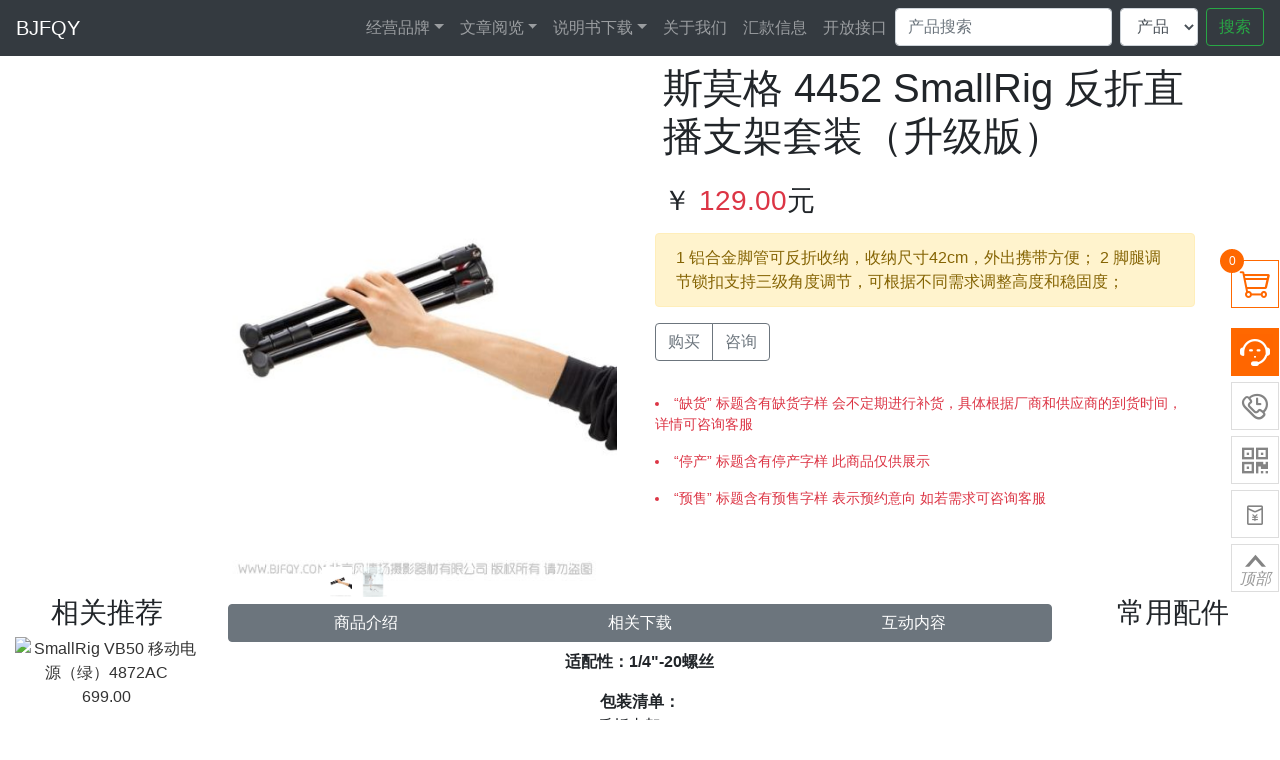

--- FILE ---
content_type: text/html; charset=utf-8
request_url: https://www.bjfqy.com/product/14900.html
body_size: 11169
content:
<!DOCTYPE html>
<html lang="zh-CN">
<head>
	<meta charset="utf-8">
	<title>斯莫格 4452 SmallRig 反折直播支架套装（升级版）</title>
	<meta name="renderer" content="webkit">
	<meta name="baidu-site-verification" content="qOMrkEDeaY" />	
	<meta http-equiv="X-UA-Compatible" content="IE=edge,chrome=1">
	<meta http-equiv="Content-Type" content="text/html; charset=utf-8">
    <meta name="viewport" content="width=device-width, initial-scale=1, shrink-to-fit=no">
	<meta name="keywords" content="SmallRig 反折直播支架套装（升级版）4452，主要用于站立直播、户外直播以及自拍等场景。支架采用铝合金材料制成，坚固耐用，不易生锈，携带轻便。铝合金脚管可反折收纳，收纳尺寸42cm，外出携带方便。">
	<meta name="description" content="脚腿调节锁扣支持三级角度调节，可根据不同需求调整高度和稳固度。">
	<meta name="msvalidate.01" content="8385AF813B1377652C9E49C7449C1368" />
	<!-- <link res="icon" href="images/ico/fqylogo.gif"   type="image/gif"> -->
	<link rel="icon" href="/images/ico/favicon.ico" mce_href="/images/ico/favicon.ico" type="image/x-icon">
	<!-- 新 Bootstrap4 核心 CSS 文件 -->
	<!-- jQuery文件。务必在bootstrap.min.js 之前引入 -->
	<script src="/static/js/jquery-3.6.0.min.js"></script>
	<!-- Bootstrap5 -->
	<!-- CSS -->
	<link rel="stylesheet" href="/static/bs4/bootstrap.min.css">
	<!-- <link rel="stylesheet" href="/static/bs5/bs538/bootstrap.min.css"> -->
	<!-- jQuery and JavaScript Bundle with Popper -->
	<!-- <script src="/static/bs4/jquery.slim.js"></script> -->
	<script src="/static/bs4/bootstrap.bundle.min.js"></script>
	<!-- <script src="/static/bs5/bs538/bootstrap.bundle.min.js"></script> -->

	<!-- popper.min.js 用于弹窗、提示、下拉菜单 -->
	<!-- <script src="/static/bs4/popper.min.js"></script> -->
	<!-- <script src="/static/bs5/bs538/popper.min.js"></script>  -->
	<!-- 最新的 Bootstrap4 6 2 核心 JavaScript 文件 -->
	<!-- <script src="/static/bs4/bootstrap.min.js"></script>  -->
	<!-- <script src="/static/bs5/bs538/bootstrap.min.js"></script> -->
	<!-- 自定义js文件 -->
	<script src="/static/index/bjfqy.js"></script>
	<script src="/static/layui/layer311/layer.js"></script> 
	<!-- 引入layui.css -->
	<!-- <link rel="stylesheet" href="/static/layui/layui2132/css/layui.css"> -->
	<!-- 2023.04.28 适用VUE3 测试 -->
	<!-- <script src="https://unpkg.com/vue@3/dist/vue.global.js"></script> -->
	<script src="/static/vue/vue2.7.14.js"></script>
	<!-- 引入样式 -->
	<!-- <link rel="stylesheet" href="https://unpkg.com/element-ui/lib/theme-chalk/index.css"> -->
	<!-- 引入组件库 -->
	<!-- <script src="https://unpkg.com/element-ui/lib/index.js"></script> -->
	<!-- <script src="/static/vue/vue_router.js"></script> -->
	<script src="/static/axios/axios.js"></script>
	<link rel="stylesheet" href="//at.alicdn.com/t/font_1257187_g2g4kh1yjue.css">
	<!-- 自定义css -->
 	<link rel="stylesheet" href="/static/index/bjfqy.css"> 
 		<!-- 让IE8/9支持媒体查询，从而兼容栅格 -->
	<!--[if lt IE 9]>
	  <script src="https://cdn.staticfile.org/html5shiv/r29/html5.min.js"></script>
	  <script src="https://cdn.staticfile.org/respond.js/1.4.2/respond.min.js"></script>
	<![endif]-->  
	<!-- 响应式布局开始-->
	<!-- 头条推送 -->
	<script>
		(function(){
		var el = document.createElement("script");
		el.src = "https://lf1-cdn-tos.bytegoofy.com/goofy/ttzz/push.js?19f92136a6f825ba4dbc97f4e2614bdaaa6499a22b9a3ea7563cec1c44e3f57c3d72cd14f8a76432df3935ab77ec54f830517b3cb210f7fd334f50ccb772134a";
		el.id = "ttzz";
		var s = document.getElementsByTagName("script")[0];
		s.parentNode.insertBefore(el, s);
		})(window)
	</script>
</head>
<body class="d-flex flex-column h-100">

<!-- 顶部响应式导航 -->
<header>
	<nav class="navbar navbar-expand-md bg-dark navbar-dark">
		<!-- 企业logo -->
		<a class="navbar-brand" href="/">BJFQY</a>
		<!-- 功能按钮 -->
		<button class="navbar-toggler" type="button" data-toggle="collapse" data-target="#collapsibleNavbar">
			<span class="navbar-toggler-icon"></span>
		</button>
		<!-- 导航列表开始 -->
		<div class="collapse navbar-collapse justify-content-end" id="collapsibleNavbar">
			<ul class="nav navbar-nav navbar-right">
				<li class="nav-item dropdown ">
					<a class="nav-link dropdown-toggle" data-toggle="dropdown" href="https://www.bjfqy.com/product/index.html">经营品牌</a>
					<div class="dropdown-menu">
												<a class="dropdown-item"
							href="/product/list/FFT.html">风富图</a>
												<a class="dropdown-item"
							href="/product/list/canon.html">佳能</a>
												<a class="dropdown-item"
							href="/product/list/dji.html">大疆</a>
												<a class="dropdown-item"
							href="/product/list/Polaroid.html">宝丽来拍立得</a>
												<a class="dropdown-item"
							href="/product/list/sony.html">索尼</a>
												<a class="dropdown-item"
							href="/product/list/nikon.html">尼康</a>
												<a class="dropdown-item"
							href="/product/list/fujifilm.html">富士</a>
												<a class="dropdown-item"
							href="/product/list/jvc.html">JVC 杰伟士</a>
												<a class="dropdown-item"
							href="/product/list/panasonic.html">松下</a>
												<a class="dropdown-item"
							href="/product/list/VideoDevice.html">视频设备</a>
												<a class="dropdown-item"
							href="/product/list/LightUnits.html">灯光设备</a>
												<a class="dropdown-item"
							href="/product/list/AudioDevice.html">音频设备</a>
												<a class="dropdown-item"
							href="/product/list/livestreaming.html">直播设备</a>
												<a class="dropdown-item"
							href="/product/list/TripodStabilizer.html">三脚架/稳定器</a>
												<a class="dropdown-item"
							href="/product/list/SLRlens.html">副厂镜头</a>
												<a class="dropdown-item"
							href="/product/list/storagescheme.html">存储方案</a>
												<a class="dropdown-item"
							href="/product/list/Battery.html">电池品类</a>
												<a class="dropdown-item"
							href="/product/list/ConferenceIntegration.html">会议集成</a>
												<a class="dropdown-item"
							href="/product/list/filter.html">滤光镜片</a>
												<a class="dropdown-item"
							href="/product/list/before.html">前期采样</a>
											</div>
				</li>
				<li class="nav-item dropdown ">
					<a class="nav-link dropdown-toggle" data-toggle="dropdown" href="https://www.bjfqy.com/artcile/index.html">文章阅览</a>
					<div class="dropdown-menu">
												<a class="dropdown-item"
							href="/news/list/TascamNews.html">达斯冠新闻</a>
												<a class="dropdown-item"
							href="/news/list/DatavideoNews.html">洋铭新闻</a>
												<a class="dropdown-item"
							href="/news/list/BMD.html">BMD公司新闻</a>
												<a class="dropdown-item"
							href="/news/list/RodeNews.html">罗德新闻</a>
												<a class="dropdown-item"
							href="/news/list/blackmagic.html">BMD常见问题</a>
												<a class="dropdown-item"
							href="/news/list/EdgeTvTech.html">广电前沿技术</a>
												<a class="dropdown-item"
							href="/news/list/liangji.html">靓机推荐</a>
												<a class="dropdown-item"
							href="/news/list/djinews.html">大疆新闻</a>
												<a class="dropdown-item"
							href="/news/list/nikonnews.html">尼康新闻</a>
												<a class="dropdown-item"
							href="/news/list/canonnews.html">佳能新闻</a>
												<a class="dropdown-item"
							href="/news/list/sony.html">索尼新闻</a>
												<a class="dropdown-item"
							href="/news/list/fujifilmnews.html">富士新闻</a>
												<a class="dropdown-item"
							href="/news/list/Panasonic.html">松下新闻 </a>
												<a class="dropdown-item"
							href="/news/list/Maintenance.html">维修公告</a>
												<a class="dropdown-item"
							href="/news/list/pressrelease.html">新闻稿件</a>
												<a class="dropdown-item"
							href="/news/list/industry.html">行业新闻</a>
												<a class="dropdown-item"
							href="/news/list/fun.html">娱乐八卦</a>
												<a class="dropdown-item"
							href="/news/list/pgdy.html">编程日记</a>
												<a class="dropdown-item"
							href="/news/list/productspecification.html">产品规格</a>
												<a class="dropdown-item"
							href="/news/list/newproduction.html">新品发布</a>
											</div>
				</li>
				<li class="nav-item dropdown ">
					<a class="nav-link dropdown-toggle" data-toggle="dropdown" href="#">说明书下载</a>
					<div class="dropdown-menu">
												<a class="dropdown-item"
							href="/download/list/TascamSupport.html">达斯冠支持</a>
												<a class="dropdown-item"
							href="/download/list/ZOOMSupport.html">ZOOM支持</a>
												<a class="dropdown-item"
							href="/download/list/Behringer.html">百灵达支持</a>
												<a class="dropdown-item"
							href="/download/list/NAYA.html">纳雅支持</a>
												<a class="dropdown-item"
							href="/download/list/Atomos.html">阿童木支持</a>
												<a class="dropdown-item"
							href="/download/list/NanLite.html">南光支持</a>
												<a class="dropdown-item"
							href="/download/list/Aputure.html">爱图仕支持</a>
												<a class="dropdown-item"
							href="/download/list/SekonicSupport.html">世光支持</a>
												<a class="dropdown-item"
							href="/download/list/insta.html">影石支持</a>
												<a class="dropdown-item"
							href="/download/list/blackmagic.html">BMD支持</a>
												<a class="dropdown-item"
							href="/download/list/Gopro.html">Gopro支持</a>
												<a class="dropdown-item"
							href="/download/list/dji.html">大疆支持</a>
												<a class="dropdown-item"
							href="/download/list/zhiyun.html">智云支持</a>
												<a class="dropdown-item"
							href="/download/list/nikon.html">尼康</a>
												<a class="dropdown-item"
							href="/download/list/canon.html">佳能</a>
												<a class="dropdown-item"
							href="/download/list/sony.html">索尼</a>
												<a class="dropdown-item"
							href="/download/list/fujifilm.html">富士</a>
												<a class="dropdown-item"
							href="/download/list/panasonic.html">松下</a>
												<a class="dropdown-item"
							href="/download/list/albbsjb.html">阿里巴巴 数据包</a>
											</div>
				</li>
				<li class="nav-item ">
					<a class="nav-link" href="/page/about.html">关于我们</a>
				</li>

				<li class="nav-item ">
					<a class="nav-link" href="/page/bank.html">汇款信息</a>
				</li>
				<li class="nav-itme">
					<a href="/page/api.html" class="nav-link">开放接口</a>
				</li>
				<li class="nav-item  ">
					<form class="form-inline navbar-form" action="https://www.bjfqy.com/Product/search_list.html" id="searchForm" method="get">
						<input class="form-control  mr-sm-2 serarchInput" type="text" value="" name="keywords"
							placeholder="产品搜索" aria-label="Search" autocomplete="off" >
						<select class="form-control  mr-sm-2 sersel" name='model'>
														<option value="product">产品</option>
																					<option value="article">文档</option>
																					<option value="download">下载</option>
																					<option value="global">全局</option>
																				</select>
						<button class="btn btn-outline-success my-2 my-sm-0 submit" type="submit" >搜索</button>
					</form>
				</li>
			</ul>
			
		</div>
	</nav>
	<script>
		$('select').change(function () {
			let keywords = $('.sersel>option:selected').text();
			$('.serarchInput').attr('placeholder', keywords + '搜索');
		})
		$('#searchForm').on('submit',function(e){
			e.preventDefault();
        	const searchKeyword = $('input[name="keywords"]').val().trim();
			const model = $('select[name="model"]').val();
			const page = 1;
			//空字符串
			if(!searchKeyword){ 
				layer.msg('关键词不能为空')
				return false;
			}
			window.location.href = '/search'+'/'+model+'/'+searchKeyword+'.html';			
		})
		//url搜索功能重写
		// document.getElementById('searchForm').addEventListener('submit', function(e) {
		// 	e.preventDefault();
			
		// 	const search = document.getElementsByClassName('serarchInput').value;
		// 	const model = document.getElementsByClassName('sersel');
		// 	console.log(model);
			
			
		// 	// 构建友好的 URL
		// 	let friendlyUrl = `/search`;
		// 	if  (model ==='$key') friendlyUrl +=`/${encodeURIComponent(sersel)}`
		// 	if (search) friendlyUrl += `/${encodeURIComponent(search)}`;
		// 	// 跳转到友好的 URL
		// 	//window.location.href = friendlyUrl;
		// });

	</script>
</header>

<main role="main" class="flex-shrink-0">

	
	<!--右侧-->
	<div class="cndns-right ">
	    <div class="cndns-right-meau meau-car">
	        <a href="/user/mycart.html" class="cndns-right-btn">
	            <span class="demo-icon">&#xe900;</span>
	            <sup class="cartcount">0</sup>
	        </a>
	    </div>
	    <div class="cndns-right-meau meau-sev">
	        <a href="javascript:" class="cndns-right-btn">
	            <span class="demo-icon">&#xe901;</span>
	            <p>在线<br/>客服</p>
	        </a>
	        <div class="cndns-right-box">
	            <div class="box-border">
	                <div class="sev-t">
	                    <span class="demo-icon">&#xe901;</span>
	                    <p>在线客服<i>服务时间：9:00-19:00</i></p>
	                    <div class="clear"></div>
	                </div>
	                <div class="sev-b">
	                  
	                    <ul id="zixunUl">
	                    <p>
							<span style="font-size:18px;">QQ</span><span style="font-size:18px;">客服：</span>
							<a href="https://wpa.qq.com/msgrd?v=3&uin=443474269&site=qq&menu=yes" target="_blank">
							<img title="联系我们QQ 443474269" alt="联系我们QQ 443474269" src="https://wpa.qq.com/pa?p=2:443474269:41" border="0" /></a> 
						
						</p>
						<p>
							<span style="font-size:18px;">旺旺</span><span style="font-size:18px;">客服：</span>
							<a title="现在咨询风富图影像" href="https://amos.alicdn.com/getcid.aw?groupid=0&v=2&site=cntaobao&s=1&charset=utf-8&uid=风富图影像&fromid=cntaobao" target="_blank"><img border="0" src="http://amos.im.alisoft.com/online.aw?v=2&uid=dlucsf&site=cntaobao&s=1&charset=utf-8" alt="点击这里给我发消息" /></a>
							<a title="现在咨询北京青年摄影器材批发" href="https://amos.alicdn.com/getcid.aw?groupid=0&v=2&site=cntaobao&s=1&charset=utf-8&uid=北京青年摄影器材批发&fromid=cntaobao" target="_blank"><img border="0" src="http://amos.im.alisoft.com/online.aw?v=2&uid=dlucsf&site=cntaobao&s=1&charset=utf-8" alt="点击这里给我发消息" /></a>
							
						</p>
	                    
	                        <div class="clear"></div>
	                    </ul>
	                </div>
	                <span class="arrow-right"></span>
	            </div>
	        </div>
	    </div>
	    <div class="cndns-right-meau meau-contact">
	        <a href="javascript:" class="cndns-right-btn">
	            <span class="demo-icon">&#xe902;</span>
	            <p>
	                客服<br />
	                热线
	            </p>
	        </a>
	        <div class="cndns-right-box">
	            <div class="box-border">
	                <div class="sev-t">
	                    <span class="demo-icon">&#xe902;</span>
						<p>	
							<a href="tel:18623896844">18623896844</a><br />
							<a href="tel:13264445812">13264445812</a><br />
							<a href="tel:18612707474">18612707474</a><br />
							<i>7*14小时客服服务热线</i></p>
	                    <div class="clear"></div>
	                </div>
	                <span class="arrow-right"></span>
	            </div>
	        </div>
	    </div>
	    <div class="cndns-right-meau meau-code">
	        <a href="javascript:" class="cndns-right-btn">
	            <span class="demo-icon">&#xe903;</span>
	            <p>
	                添加<br />
	                微信
	            </p>
	        </a>
	        <div class="cndns-right-box">
	            <div class="box-border">
	                <div class="sev-t">
	                    <img src="/static/index/images/weixin.png" alt="北京风清扬摄影器材微信" width="150px" />
	                    <i>风清扬官方微信</i>
	                </div>
	                <span class="arrow-right"></span>
	            </div>
	        </div>
	    </div>
		<div class="cndns-right-meau meau-code">
	        <a href="javascript:" class="cndns-right-btn">
	            <span class="iconfont">&#xe71d;</span>
	            <p>
	                打赏<br />
	                站长
	            </p>
	        </a>
	        <div class="cndns-right-box">
	            <div class="box-border">
	                <div class="sev-t2">
	                    <img src="/images/shang/dashanghome.jpg" alt="北京风清扬摄影器材微信" width="150px" />
	                    <i>感恩支持</i>
	                </div>
	                <span class="arrow-right"></span>
	            </div>
	        </div>
	    </div>
	    <div class="cndns-right-meau meau-top" id="top-back">
	        <a href="javascript:" class="cndns-right-btn" onclick="topBack()">
	            <span class="demo-icon">&#xe904;</span>
	            <i>顶部</i>
	        </a>
	    </div>	
	</div>

<!-- 产品图片于文字并列分2格 -->
<div class="container-xl">
  <div class="row">
    <!-- 图片滚动开始 -->
    <div class="col-sm">
            <div class=" flex-fill ">
        <!-- BS4 轮播图  2023.05.14 更新-->
<div id="BjfqyProductsSlider" class="carousel slide squareslide p-2  " data-ride="carousel">
    <!-- 缩略图片 -->
    <ol class="carousel-indicators">
        <li data-target="#BjfqyProductsSlider" data-slide-to="0" class="active" >
        <img src="/images/product/20240106/44cc6bb83dca4523c0bde2cf20aff911.jpg" class="d-block img-fluid vw-10" alt="斯莫格 4452 SmallRig 反折直播支架套装（升级版）">
      </li>
            <li data-target="#BjfqyProductsSlider" data-slide-to="1">
        <img src="/images/product/20240106/b2283ae3d4be76187b2051883fde6647.jpg" class=" d-block img-fluid vw-10" alt="斯莫格 4452 SmallRig 反折直播支架套装（升级版）">
    </li>
            </ol>
    <!-- 展示图片 -->
    <div class="carousel-inner">
                    <div class="carousel-item active">
                <img src="/images/product/20240106/44cc6bb83dca4523c0bde2cf20aff911.jpg" class="img-fluid d-block w-100" alt="斯莫格 4452 SmallRig 反折直播支架套装（升级版）">
              </div>
                                <div class="carousel-item">
                <img src="/images/product/20240106/b2283ae3d4be76187b2051883fde6647.jpg" class="img-fluid d-block w-100" alt="斯莫格 4452 SmallRig 反折直播支架套装（升级版）">
            </div>
                        
    </div>
    <button class="carousel-control-prev" type="button" data-target="#BjfqyProductsSlider" data-slide="prev">
      <span class="carousel-control-prev-icon" aria-hidden="true"></span>
      <span class="sr-only">Previous</span>
    </button>
    <button class="carousel-control-next" type="button" data-target="#BjfqyProductsSlider" data-slide="next">
      <span class="carousel-control-next-icon" aria-hidden="true"></span>
      <span class="sr-only">Next</span>
    </button>
</div>
      </div>
          </div>
    <!-- 标题文字开始 -->
    <div class="col-sm">
      <h1 class="p-2 title">斯莫格 4452 SmallRig 反折直播支架套装（升级版）</h1>
      <!-- 报价 -->
      <h3 class="p-2 ">￥ <span class="text-danger">129.00</span>元</h3>
            <div class="alert alert-warning defined" role="alert">
        <!-- 尝试修改注意事项的文字大小 -->
        1 铝合金脚管可反折收纳，收纳尺寸42cm，外出携带方便； 2 脚腿调节锁扣支持三级角度调节，可根据不同需求调整高度和稳固度；      </div>
            <!-- 库存信息模块 -->
            <!-- 购买按钮 -->
      <div class="d-flex justify-content-between align-items-center">
        <div class="btn-group" id="goodsshow">
          <button type="button" class="btn btn btn-outline-secondary" @click="homebuy(14900)">购买</button>
          <a href="tel:18612707474" class="btn btn btn-outline-secondary">咨询</a>
        </div>
      </div>
      <p class="">
        <li class="text-danger pt-3 font-weight-light small">“缺货” 标题含有缺货字样 会不定期进行补货，具体根据厂商和供应商的到货时间，详情可咨询客服</li>
        <li class="text-danger pt-3 font-weight-light small">“停产” 标题含有停产字样 此商品仅供展示</li>
        <li class="text-danger pt-3 font-weight-light small">“预售” 标题含有预售字样 表示预约意向 如若需求可咨询客服</li>
      </p>
      <!-- 引入vue -->
      <!-- vue开始 -->
      <script type="text/javascript">
        const pay = new Vue({
          //选取购物车值
          el: "#goodsshow",
          //通过后台获得数据
          data: {
            cartcount: '',
            product: [],
          },
          methods: {
            homebuy: function (e) {
              //接收请求 参数有商品id 有num 对应的产品数量  还有总金额 pricetotal
              /**
               * 主页购买按钮实现
               * post后台检查订单
               * 2021.11.05 刘斌
               */
              axios.post("/Order/createOne.html", {
                id: e,
                num: '1',
                uid: ""
              })
                .then(function (response) {
                  if(response.data.code==200){
                    layer.msg(response.data.message,function(){
                      window.location.assign("/order/check/" + response.data.oid)
                    })
                  }
                  layer.msg(response.data.message,function(){
                    window.location.href="/user/register.html"
                  })
                  //location.reload()
                  //console.log(response);
                  //window.location.href="/order/check/"+response;
                })
                .catch(function (error) {
                  layer.msg(error)
                });
            },
            homebuycart: function (e) {
              axios.post("https://www.bjfqy.com/user/addcart.html", {
                id: e,
                num: '1',
                uid: ""
              })
                .then(function (response) {
                  //console.log(response);
                  layer.msg(response.data.msg)
                  location.reload()
                  //console.log(response);
                  //window.location.assign("/order/check/"+response.data.oid)
                  //window.location.href="/order/check/"+response;
                })
                .catch(function (error) {
                  layer.msg(error)
                });
            },
          },
        })
      </script>
    </div>
  </div>
</div>
<!-- 详情描述开始 -->
<div class="container-fluid cont text-center">
  <div class="row">
    <div class="col-sm-2">
      <!-- 左侧占位 预计广告位 -->
      <h3>相关推荐</h3>
      <div class="xgtj img-rounded">
                <a href="/product/16343.html">
          <img class="img-fluid img-thumbnail" src="/images/product/smallrig/20260110/cbba161819146f29d420601e73874624_thumb.avif" alt="SmallRig VB50 移动电源（绿）4872AC">
          <p>699.00</p>
          <p>SmallRig VB50 移动电源（绿）4872AC</p>
        </a>
                <a href="/product/16237.html">
          <img class="img-fluid img-thumbnail" src="/images/product/smallrig/20260110/d0a2d596e88c79091366e1eee434d2cb_thumb.avif" alt="SmallRig斯莫格旋转录制侧手柄(适用于索尼微单相机) 3893">
          <p>899.00</p>
          <p>SmallRig斯莫格旋转录制侧手柄(适用于索尼微单相机) 3893</p>
        </a>
                <a href="/product/16134.html">
          <img class="img-fluid img-thumbnail" src="/images/product/smallrig/20260110/c1316d34322ad4970a986b459e57cfea_thumb.avif" alt="SmallRig 手机无线同屏器 4850B">
          <p>349.00</p>
          <p>SmallRig 手机无线同屏器 4850B</p>
        </a>
                <a href="/product/16173.html">
          <img class="img-fluid img-thumbnail" src="/images/product/smallrig/20260110/848b079f0172a57e74b9a4fd11a7dbf9_thumb.avif" alt="SmallRig RC 100 专用NP-F电池挂板 4806">
          <p>99.00</p>
          <p>SmallRig RC 100 专用NP-F电池挂板 4806</p>
        </a>
                <a href="/product/16072.html">
          <img class="img-fluid img-thumbnail" src="/images/product/smallrig/20260110/c8b9f0dd0e50f37151a9834a007b8925_thumb.avif" alt="SmallRig斯莫格木头侧手柄（二合一） 5238">
          <p>329.00</p>
          <p>SmallRig斯莫格木头侧手柄（二合一） 5238</p>
        </a>
              </div>
    </div>
    <div class="col-sm-8 pt-2" id="cpms">
      <div class="btn-group pb-2 d-flex flex-row" role="group" aria-label="Basic example">
        <button type="button" class="btn btn-secondary" @click="tabChange" data-id="1">商品介绍</button>
        <button type="button" class="btn btn-secondary" @click="tabChange" data-id="2">相关下载</button>
        <button type="button" class="btn btn-secondary" @click="tabChange" data-id="3">互动内容</button>
      </div>
      <div class="forspjs" v-show="tab==1">
        <!-- 前置支付信息 ,快递配送信息 -->
        <p><strong>适配性：1/4"-20螺丝</strong></p><p><strong>包装清单：</strong><br>反折支架 ×1<br>蜗牛云台 ×1<br>横竖拍手机夹 ×1<br>多功能无线遥控器 ×1<br>六角扳手 ×2<br>用户手册 ×1</p><p><strong>产品参数</strong><br>产品尺寸：420×90×90mm<br>包装尺寸：425×100×100mm<br>产品重量：650g±50g<br>包装重量：900g±50g<br>收纳高度：420mm<br>工作高度：500-1700mm<br>主要材料：铝合金69% 、ABS21%、TPR6%、铁3%、铜1%<br>中轴节数: 4节<br>中轴管径：23mm/20mm/17mm/14mm<br>脚腿管径：20mm<br>蜗牛云台：俯仰180°<br>安全承重：2kg<br>手机夹适配手机尺寸：55-88mm<br>遥控器纽扣电池 CR2032<br>遥控器蓝牙版本：4.2<br>遥控距离：10M</p><p>&nbsp;</p><p>&nbsp;</p><p><strong>SmallRig 反折直播支架套装（升级版）4452</strong></p><p><br><strong>卖点：</strong><br>1 铝合金脚管可反折收纳，收纳尺寸42cm，外出携带方便；<br>2 脚腿调节锁扣支持三级角度调节，可根据不同需求调整高度和稳固度；<br>3 支架中轴隐藏三节拉伸管，扳扣快捷解锁，支架工作高度较高可达170cm；<br>4 支架顶部配有蜗牛云台，支持俯仰180°调节，顶部1/4"螺丝可广泛适用于相机、手机、补光灯等设备；<br>5 产品配有多功能无线遥控器，适用于抖音等短视频社交软件。<br><br>SmallRig 反折直播支架套装（升级版）4452，主要用于站立直播、户外直播以及自拍等场景。支架采用铝合金材料制成，坚固耐用，不易生锈，携带轻便。铝合金脚管可反折收纳，收纳尺寸42cm，外出携带方便。脚腿调节锁扣支持三级角度调节，可根据不同需求调整高度和稳固度。支架中轴隐藏三节拉伸管，扳扣快捷解锁，支架工作高度较高可达170cm。支架顶部配有蜗牛云台，支持俯仰180°调节，顶部1/4"螺丝可广泛适用于相机、手机、补光灯等设备。产品配有多功能无线遥控器，适用于抖音等短视频社交软件。此外，产品还附送横竖拍带冷靴手机夹、六角扳手、收纳袋等配件，充分满足个人直播场景的需求。</p>      </div>
      <div class="forxgxz" v-show="tab==2">
        <!-- 现在链接downlnk -->
        <h4>{{downcontent.title}}</h4><br>
        <a class="btn btn-success" :href="downcontent.downlink">点击下载</a>
        <!-- 下载大小 size-->
        文件大小{{downcontent.size}}
        <!-- 下载次数downcount -->
        下载次数 {{downcontent.downcount}}
        <!-- 下载内容content -->
        <div v-html="downcontent.content"></div>
      </div>
      <div class="forhdnr" v-show="tab==3">
        {{hdnrcontent}}
      </div>
    </div>
    <div class="col-sm-2">
      <!-- 右侧占位 预计广告位 -->
      <h3>常用配件</h3>
      <div class="xgtj img-rounded">
              </div>
    </div>
  </div>
  <div class="pt-2 cont ">
  </div>
</div>
<script>
</script>
<script>
  //对 content 的内容的一些整理和调整
  $(".cont div").removeAttr('style');
  $(".cont img").attr("class", "img-fluid");
  $(".cont img").attr("referrerpolicy", "no-referrer");
  $("table").attr("class", "table");
  $("table").wrap('<div class="table-responsive"></div>');
  //产品出现停产 在前端判断无法下单
  if ($("title").text().indexOf('停产') === 1) {
    $('#goodsshow>:button').attr('disabled', true)
  }
  //<div class="table-responsive">
  // ck5 视频问题修正
  document.querySelectorAll('oembed[url]').forEach(element => {
    const videoLable = document.createElement('video');
    videoLable.setAttribute('src', element.getAttribute('url'));
    videoLable.setAttribute('controls', 'controls');
    videoLable.setAttribute('style', 'width:100%;height:100%;');
    element.appendChild(videoLable);
  })
  /**  2021.10.31  lb 更新 增加点击下载页面
  */
  var vm = new Vue({
    el: '#cpms',
    data: {
      tab: 1,
      fodownid: '',
      downcontent: '',
      hdnrcontent: ''
    },
    watch: {
      tab: function (newTab, oldTab) {
        this.debouncedGetAnswer()
      }
    },
    created: function () {
      this.debouncedGetAnswer = this.getDowncontent
    },
    methods: {
      tabChange: function (e) {
        //console.log(e);
        let tabid = e.target.dataset.id
        this.tab = tabid
      },
      getDowncontent: function () {
        axios.get('/index/download/api/id/0')
          .then(function (response) {
            vm.downcontent = response.data

          })
          .catch(function (error) {
            vm.downcontent = "不好意思！今天服务器状态不在线，您联系我们人工客服吧"
          })
      }
    }
  })
</script>

</main>
<!-- 响应式布局结束 -->
<footer class="footer mt-auto py-3">
	<!-- 登录注册页面 -->
	<ul class="nav p-3  justify-content-center">
		
				<li class="nav-item ">
			<a class="nav-link" href="/user/register.html">注册</a>
		</li>
		<li class="nav-item">
			<a class="nav-link" href="/user/login.html">登陆</a>
		</li>
		<!-- <li class="nav-item  dropdown ">
			<a class="nav-link dropdown-toggle" data-toggle="dropdown" href="#">登录 <span class="caret"></span></a>
			<div class="dropdown-menu">
				<a class="dropdown-item" href="/user/login.html">本站登录</a>
				<a class="dropdown-item" href="https://openauth.alipay.com/oauth2/publicAppAuthorize.htm?app_id=2016091301895268&scope=auth_user&redirect_uri=http://bjfqy.cn/index/user/alilogin&state=init
			">支付宝测试</a>
				<a class="dropdown-item" href="https://www.bjfqy.com/User/wechatlogin.html">微信登录</a>
			</div>
		</li> -->
				<!-- 站长统计 -->
		<!-- 网站地图 -->
		<li class="nav-item ">
			<a class="nav-link" href="/sitemap.xml">网站地图</a>
		</li>
		<!-- 联系我们 -->
		<li class="nav-item ">
			<a class="nav-link" href="/page/contact.html">联系我们</a>
		</li>
		
		<!-- 营业执照 -->
		<li class="nav-item ">
			<a class="nav-link" href="/page/blicense.html">营业执照</a>
		</li>
	</ul>
	<!-- 版权信息 -->
	<small class="d-block mb-2 text-center">&copy; 2009-2026 北京风清扬摄影器材有限公司
		<!-- 备案信息 -->
	<script type="text/javascript">
		//域名不同 备案显示不同
		//当前域名
		var currentURL = window.location.hostname;
		//console.log(currentURL.indexOf('cn'));
		if (currentURL.indexOf('bjfqy.cn') != -1) {
			document.write('<a href="http://beian.miit.gov.cn">京ICP备15052889号-2</a>');
		} else if (currentURL.indexOf('fengfoto.cn') != -1){
			document.write('<a href="http://beian.miit.gov.cn">京ICP备15052889号-3</a>');
		} else {
			document.write('<a href="http://beian.miit.gov.cn">京ICP备15052889号-1</a>');
		}
	</script>
	<!-- 网安备案 -->
	<a href="http://www.beian.gov.cn/portal/registerSystemInfo?recordcode=41080402000028" target="_blank" rel="noopener noreferrer"><img src="/images/ico/beian.png"> 豫公网安备 41080402000028号</a>
	
	<!-- 动力支持 -->
	Power by Dr.bin 
	</small>
	<!-- 360推送 -->
</footer>
</body>
<script type="text/javascript">
	
	
	//百度实时推送
	(function () {
		var bp = document.createElement('script');
		var curProtocol = window.location.protocol.split(':')[0];
		if (curProtocol === 'https') {
			bp.src = 'https://zz.bdstatic.com/linksubmit/push.js';
		}
		else {
			bp.src = 'http://push.zhanzhang.baidu.com/push.js';
		}
		var s = document.getElementsByTagName("script")[0];
		s.parentNode.insertBefore(bp, s);
	})();
	//购买服务
	$(".buybtn").click(function () {
		var id = $(this).parent().attr('id');
		window.location.replace("/index/apay/apaylogin/id/" + id + ".html");
		//console.log(id);
	})
	//购物车方法
	$(".addcart").click(function () {
		//console.log(this);
		var id = $(this).parent().attr('id');
		
		$.ajax({
			url: "https://www.bjfqy.com/user/addcart.html",
			data: { id: id },
			type: "post",
			success: function (data) {

				if (data.code == 1) {
					layer.msg(data.msg);
					var inc = $('.cartcount').text()
					$('.cartcount').text(inc * 1 + 1)
					$('.cartcount').fadeOut(function () {
						$(this).fadeIn();
					});
				} else {
					layer.msg(data.msg);
				}
			}
		});
	});
</script>
</html>


--- FILE ---
content_type: text/css
request_url: https://at.alicdn.com/t/font_1257187_g2g4kh1yjue.css
body_size: 9286
content:
@font-face {font-family: "iconfont";
  src: url('//at.alicdn.com/t/font_1257187_g2g4kh1yjue.eot?t=1561464987276'); /* IE9 */
  src: url('//at.alicdn.com/t/font_1257187_g2g4kh1yjue.eot?t=1561464987276#iefix') format('embedded-opentype'), /* IE6-IE8 */
  url('[data-uri]') format('woff2'),
  url('//at.alicdn.com/t/font_1257187_g2g4kh1yjue.woff?t=1561464987276') format('woff'),
  url('//at.alicdn.com/t/font_1257187_g2g4kh1yjue.ttf?t=1561464987276') format('truetype'), /* chrome, firefox, opera, Safari, Android, iOS 4.2+ */
  url('//at.alicdn.com/t/font_1257187_g2g4kh1yjue.svg?t=1561464987276#iconfont') format('svg'); /* iOS 4.1- */
}

.iconfont {
  font-family: "iconfont" !important;
  font-size: 16px;
  font-style: normal;
  -webkit-font-smoothing: antialiased;
  -moz-osx-font-smoothing: grayscale;
}

.icon-dashang:before {
  content: "\e68c";
}

.icon-shanchu:before {
  content: "\e61b";
}

.icon-icon-test:before {
  content: "\e633";
}

.icon-icon-test1:before {
  content: "\e634";
}

.icon-icon-test2:before {
  content: "\e635";
}

.icon-icon-test3:before {
  content: "\e636";
}

.icon-icon-test4:before {
  content: "\e637";
}

.icon-icon-test5:before {
  content: "\e638";
}

.icon-icon-test6:before {
  content: "\e639";
}

.icon-icon-test7:before {
  content: "\e63a";
}

.icon-icon-test8:before {
  content: "\e63b";
}

.icon-icon-test9:before {
  content: "\e63c";
}

.icon-icon-test10:before {
  content: "\e63d";
}

.icon-icon-test11:before {
  content: "\e63e";
}

.icon-icon-test12:before {
  content: "\e63f";
}

.icon-icon-test13:before {
  content: "\e640";
}

.icon-icon-test14:before {
  content: "\e641";
}

.icon-icon-test15:before {
  content: "\e642";
}

.icon-icon-test16:before {
  content: "\e643";
}

.icon-icon-test17:before {
  content: "\e644";
}

.icon-icon-test18:before {
  content: "\e645";
}

.icon-icon-test19:before {
  content: "\e646";
}

.icon-icon-test20:before {
  content: "\e647";
}

.icon-icon-test21:before {
  content: "\e648";
}

.icon-icon-test22:before {
  content: "\e649";
}

.icon-icon-test23:before {
  content: "\e64a";
}

.icon-icon-test24:before {
  content: "\e64b";
}

.icon-icon-test25:before {
  content: "\e64c";
}

.icon-icon-test26:before {
  content: "\e64d";
}

.icon-icon-test27:before {
  content: "\e64e";
}

.icon-icon-test28:before {
  content: "\e64f";
}

.icon-icon-test29:before {
  content: "\e650";
}

.icon-icon-test30:before {
  content: "\e651";
}

.icon-icon-test31:before {
  content: "\e652";
}

.icon-icon-test32:before {
  content: "\e653";
}

.icon-icon-test33:before {
  content: "\e654";
}

.icon-icon-test34:before {
  content: "\e655";
}

.icon-icon-test35:before {
  content: "\e656";
}

.icon-icon-test36:before {
  content: "\e657";
}

.icon-icon-test37:before {
  content: "\e658";
}

.icon-icon-test38:before {
  content: "\e659";
}

.icon-icon-test39:before {
  content: "\e65a";
}

.icon-icon-test40:before {
  content: "\e65b";
}

.icon-icon-test41:before {
  content: "\e65c";
}

.icon-icon-test42:before {
  content: "\e65d";
}

.icon-icon-test43:before {
  content: "\e65e";
}

.icon-icon-test44:before {
  content: "\e65f";
}

.icon-icon-test45:before {
  content: "\e660";
}

.icon-icon-test46:before {
  content: "\e661";
}

.icon-icon-test47:before {
  content: "\e662";
}

.icon-icon-test48:before {
  content: "\e663";
}

.icon-icon-test49:before {
  content: "\e664";
}

.icon-icon-test50:before {
  content: "\e665";
}

.icon-icon-test51:before {
  content: "\e666";
}

.icon-icon-test52:before {
  content: "\e667";
}

.icon-icon-test53:before {
  content: "\e668";
}

.icon-icon-test54:before {
  content: "\e669";
}

.icon-icon-test55:before {
  content: "\e66a";
}

.icon-icon-test56:before {
  content: "\e66b";
}

.icon-icon-test57:before {
  content: "\e66c";
}

.icon-icon-test58:before {
  content: "\e66d";
}

.icon-icon-test59:before {
  content: "\e66e";
}

.icon-icon-test60:before {
  content: "\e66f";
}

.icon-icon-test61:before {
  content: "\e670";
}

.icon-icon-test62:before {
  content: "\e671";
}

.icon-icon-test63:before {
  content: "\e672";
}

.icon-icon-test64:before {
  content: "\e673";
}

.icon-icon-test65:before {
  content: "\e674";
}

.icon-icon-test66:before {
  content: "\e675";
}

.icon-icon-test67:before {
  content: "\e676";
}

.icon-icon-test68:before {
  content: "\e677";
}

.icon-icon-test69:before {
  content: "\e678";
}

.icon-icon-test70:before {
  content: "\e679";
}

.icon-icon-test71:before {
  content: "\e67a";
}

.icon-icon-test72:before {
  content: "\e67b";
}

.icon-icon-test73:before {
  content: "\e67c";
}

.icon-icon-test74:before {
  content: "\e67d";
}

.icon-icon-test75:before {
  content: "\e67e";
}

.icon-icon-test76:before {
  content: "\e67f";
}

.icon-icon-test77:before {
  content: "\e680";
}

.icon-icon-test78:before {
  content: "\e681";
}

.icon-icon-test79:before {
  content: "\e682";
}

.icon-icon-test80:before {
  content: "\e683";
}

.icon-icon-test81:before {
  content: "\e684";
}

.icon-icon-test82:before {
  content: "\e685";
}

.icon-icon-test83:before {
  content: "\e686";
}

.icon-icon-test84:before {
  content: "\e687";
}

.icon-dingtalk:before {
  content: "\e688";
}

.icon-alipay:before {
  content: "\e689";
}

.icon-taobao:before {
  content: "\e68a";
}

.icon-icon-test85:before {
  content: "\e68b";
}



--- FILE ---
content_type: text/css
request_url: https://www.bjfqy.com/static/index/bjfqy.css
body_size: 10397
content:
/* 初始化 body */
html,body {
  margin: 0;
  padding: 0;
  min-height: 100vh;
  background-size: cover;
}

/* 增加css绝对定位 */
.squareimg{
  position: relative;
}


/*增加 角标 css 2020.10.14*/
.new{   
    position: absolute;
    top: -2px;
    left: -2px ;
    z-index: 10;
    float: left;
    width: 8vmax;
   
}
.hot{
    position: absolute;
    top: -3px;
    right: -15px;
    z-index: 10;
    width: 10vmax;
}
.sal{
    position: absolute;
    top: -3px;
    right:2px;
    z-index: 10;
    width: 8vmax;
}
.order-product-item {
    display: flex;
    align-items: center;
    padding: 8px 0;
    border-bottom: 1px solid #f0f0f0;
}
.order-product-item:last-child {
    border-bottom: none;
}
.product-name {
    flex: 1;
    min-width: 0;
    overflow: hidden;
    text-overflow: ellipsis;
    white-space: nowrap;
}
.product-price, .product-quantity, .product-subtotal {
    width: 100px;
    text-align: center;
}
.plist{
  position: relative;
}
/* 对应清仓图标 */
.smallsal{
  float: left;
  position: absolute;
  right: 0px;
  width: 3vmax;
  
}
/* 对应热卖图标 */
.smallhot{
  position: absolute;
  right: -11px;
  top: -10px;
  width: 5vmax;
}
/* 对应新品图标 */
.smallnew{
  position: absolute;
  left: -5px;
  top: -5px;
  width: 5vmax;
}
img.small{
	position: absolute;

}
/*首页展示 product_list 展示比例*/
.w-300{

	width: 215px;
	box-shadow: 1px 1px 3px #EDEDED;
	border-radius: 1em 1em  1em;
	margin:2px;
}
.rounded:hover{	border-color:#343a40!important;}
.artlist:hover{	border-color:#343a40!important;}
/* li标签处理 */
li {
  word-break: break-all;
  word-wrap: break-word;
}
/* 宝贝展示页面    */
.prolist{
	 word-break: break-all;
	  word-wrap: break-word;
}


/* 宝贝展示页面宽度 */
@media (max-width:768px) {
  .plist{
    width: 160px;
  
  }
  .ptitle{
    width: 158px;
    height: 72px;
    overflow: hidden;
  }
}
@media (min-width:768px) {
  .plist{
    width: 200px;

  }

  .plist>p>a{
    font-size: 13px;
  }
  .ptitle{
    width: 198px;
    height: 72px;
    overflow: hidden;
  }
}

/*方型轮播切换按钮效果*/
/* .carousel-indicators li{

	background-color: #FFA500;
}
.carousel-control-next-icon,.carousel-control-prev-icon
{
	background-color: #FFA500;
} */

/*首页巨幕 padding边距*/
.jumbotron
{
	margin-top: 2px;
	
}
.leftlistbtn
{	
	width: 100%;

}

/*QQ客服 购物车 css*/

a{color:#333333;text-decoration:none;}
a:hover{color:#ff5a00;text-decoration:none;}
.clear{clear:both;font-size:0px;line-height:0;height:0;}
ul li{margin:0px;padding:0px;list-style:none;}

/*关于编辑 页面搜索框css*/
.search-multi-select {
  position: relative;
  width: 300px;
}

.search-multi-select .layui-input {
  cursor: pointer;
}

.search-multi-select .selected-tags {
  display: flex;
  flex-wrap: wrap;
  gap: 5px;
  padding: 2px 5px;
  min-height: 38px;
  line-height: 28px;
  border: 1px solid #e6e6e6;
  border-radius: 2px;
  background-color: #fff;
  cursor: text;
}

.search-multi-select .selected-tags .tag {
  display: inline-flex;
  align-items: center;
  padding: 0 8px;
  background-color: #5FB878;
  color: #fff;
  border-radius: 2px;
  font-size: 12px;
}

.search-multi-select .selected-tags .tag .close {
  margin-left: 5px;
  cursor: pointer;
}

.search-multi-select .selected-tags .input-wrap {
  flex: 1;
  min-width: 80px;
}

.search-multi-select .selected-tags .input-wrap input {
  border: none;
  outline: none;
  width: 100%;
  height: 28px;
  padding: 0;
  font-size: 14px;
}

.search-multi-select .dropdown {
  position: absolute;
  top: calc(100% + 2px);
  left: 0;
  right: 0;
  z-index: 999;
  border: 1px solid #e6e6e6;
  border-radius: 2px;
  background-color: #fff;
  box-shadow: 0 2px 8px rgba(0, 0, 0, 0.15);
  width: 100%;
  box-sizing: border-box;
}

.search-multi-select .dropdown .search-input {
  padding: 8px;
  border-bottom: 1px solid #e6e6e6;
}

.search-multi-select .dropdown .search-input input {
  width: 100%;
  padding: 6px 8px;
  border: 1px solid #e6e6e6;
  border-radius: 2px;
  outline: none;
}

.search-multi-select .dropdown .options {
  max-height: 200px;
  overflow-y: auto;
}

.search-multi-select .dropdown .option {
  display: flex;
  align-items: center;
  padding: 8px 12px;
  cursor: pointer;
}

.search-multi-select .dropdown .option:hover {
  background-color: #f2f2f2;
}

.search-multi-select .dropdown .option.selected {
  background-color: #e8f4fc;
}

.search-multi-select .dropdown .option .checkbox {
  width: 16px;
  height: 16px;
  margin-right: 8px;
  border: 1px solid #e6e6e6;
  border-radius: 2px;
  cursor: pointer;
  display: flex;
  align-items: center;
  justify-content: center;
}

.search-multi-select .dropdown .option.selected .checkbox {
  background-color: #1E9FFF;
  border-color: #1E9FFF;
  color: #fff;
}

.search-multi-select .dropdown .footer {
  display: flex;
  justify-content: flex-end;
  padding: 8px;
  border-top: 1px solid #e6e6e6;
}

.search-multi-select .dropdown .footer .layui-btn {
  margin-left: 8px;
}


.demo-icon{
  font-family:"icomoon";
  font-style:normal;
  font-weight:normal;
  speak:none;
  display:inline-block;
  text-decoration:inherit;
  text-align:center;
  font-variant:normal;
  text-transform:none;
  font-size:24px;
  -webkit-font-smoothing:antialiased;
  -moz-osx-font-smoothing:grayscale;
  line-height:24px;
  color:#999; 
}

/*new right*/
.cndns-right{position:fixed;right:1px;top:50%;margin-top:-100px;z-index:100}
.cndns-right-meau{position:relative;}
.cndns-right-btn{width:48px;height:48px;border:1px solid #ddd;text-align:center;display:block;margin-bottom:6px;position:relative;background-color:#fff}
.cndns-right-btn span{color:#848484;font-size:26px;line-height:48px;}
.cndns-right-btn sup{display:block;min-width:24px;height:24px;text-align:center;line-height:24px;color:#fff;border-radius: 50%;background-color:#ff6800;position:absolute;left:-12px;top:-12px;}
.cndns-right-btn p{color:#ff6800;font-size:14px;line-height:18px;padding-top:5px;display:none;}
.cndns-right-meau:hover .cndns-right-btn span{display:none}
.cndns-right-meau:hover .cndns-right-btn p{display:block;}
.meau-car .cndns-right-btn {border-color:#ff6800;margin-bottom:20px;}
.meau-car.cndns-right-meau:hover .cndns-right-btn{background-color:#ff6800}
.meau-car.cndns-right-meau:hover .cndns-right-btn span{color:#fff;display:block;}
.meau-car .cndns-right-btn span{color:#ff6800;}
.meau-sev .cndns-right-btn{border-color:#ff6800;background:url(images/02index-banner-8.gif) no-repeat #ff6800 center;} 
.meau-sev .cndns-right-btn p{color:#fff}
.meau-sev .cndns-right-btn span{color:#fff}
.meau-top .cndns-right-btn span{font-size:12px;line-height:12px;padding-top:10px;display:block}
.meau-top .cndns-right-btn i{display:block;color:#999}
.meau-top.cndns-right-meau:hover .cndns-right-btn{background-color:#ff6800}
.meau-top.cndns-right-meau:hover .cndns-right-btn span{display:block;color:#fff} 
.meau-top.cndns-right-meau:hover .cndns-right-btn i{color:#fff;}
.cndns-right-box{position:absolute;top:-15px;right:48px;padding-right:25px;display:none;}
.cndns-right-box .box-border{border:1px solid #ccc;border-top:4px solid #ff6800;padding:20px;background-color:#fff;-webkit-box-shadow: 0 3px 8px rgba(0,0,0,.15);-moz-box-shadow: 0 3px 8px rgba(0,0,0,.15);box-shadow: 0 3px 8px rgba(0,0,0,.15);position:relative}
.cndns-right-box .box-border .arrow-right{display:block;width:13px;height:16px;background:url(images/arrow.png) no-repeat;position:absolute;right:-13px;top:26px;}
.cndns-right-box .box-border .sev-t span{font-size:42px;float:left;display:block;line-height:56px;margin-right:20px;color:#d3d3d3}
.cndns-right-box .box-border .sev-t p{float:left;color:#ff6800;font-size:24px;line-height:28px;}
.cndns-right-box .box-border .sev-t p i{display:block;font-size:14px;color:#aaa;}
.cndns-right-box .box-border .sev-b{padding-top:15px;margin-top:15px;border-top:1px solid #e4e4e4}
.cndns-right-box .box-border .sev-b h4{color:#666;font-size:14px;font-weight:normal;padding-bottom:15px;}
.cndns-right-box .box-border .sev-b li{float:left;width:33.33333%}
.cndns-right-box .box-border .sev-b li a{display:inline-block;color:#999;font-size:13px;padding-left:43px;background:url(images/q1.gif) no-repeat left 3px;line-height:36px;}
.cndns-right-box .box-border .sev-b li a:hover{color:#ff6800}
.meau-sev .cndns-right-box .box-border{width:200px;}
.meau-contact .cndns-right-box .box-border{width:230px;}
.cndns-right-meau:hover .cndns-right-box{display:block}
.meau-code .cndns-right-box{top:inherit;bottom:-35px;}
.meau-code .cndns-right-box .box-border{width:186px;text-align:center;border-top:1px solid #ccc;}
.meau-code .cndns-right-box .box-border i{display:block;color:#f66e06;font-size:16px;line-height:16px;}
.meau-code .cndns-right-box .box-border .arrow-right{top:inherit;bottom:50px;}
.meau-sev .cndns-right-btn .demo-icon{display:none;}
.meau-sev:hover .cndns-right-btn{background:#ff6800}
.meau-zs .cndns-right-btn{background-color:#ff6800;color:#fff;margin-top:80px;border-color:#ff6800}
.meau-zs .cndns-right-btn span{color:#fff}
.meau-zs .cndns-right-btn p{color:#fff}



@font-face {
	font-family: 'icomoon';
    src:url('fonts/icomoon.eot?qradjf');
    src:url('fonts/icomoon.eot?qradjf#iefix') format('embedded-opentype'),
        url('fonts/icomoon.ttf?qradjf') format('truetype'),
        url('fonts/icomoon.woff?qradjf') format('woff'),
        url('fonts/icomoon.svg?qradjf#icomoon') format('svg');
    font-weight: normal;
    font-style: normal;
}
@font-face {
  font-family: 'iconfont';  /* Project id 2988383 */
  src: url('//at.alicdn.com/t/font_2988383_m6lsr5jveoc.woff2?t=1638628832406') format('woff2'),
       url('//at.alicdn.com/t/font_2988383_m6lsr5jveoc.woff?t=1638628832406') format('woff'),
       url('//at.alicdn.com/t/font_2988383_m6lsr5jveoc.ttf?t=1638628832406') format('truetype');
}

.iconfont {
  font-family: "iconfont" !important;
  font-size: 24px;
  font-style: normal;
  -webkit-font-smoothing: antialiased;
  -moz-osx-font-smoothing: grayscale;
}

--- FILE ---
content_type: application/javascript
request_url: https://www.bjfqy.com/static/index/bjfqy.js
body_size: 2767
content:
/**
 * 购买按钮功能实现
 * 2021.11.05  刘斌
 * 
 */


//加入购物车功能
$('.addcart').click(function () {
  //获取当前父类div
  var div = $(this).parent().parent();

  //计算当前屏幕宽度
  var viewwith = $(window).width();

  //计算屏幕高度
  var viewheight = $(window).height();

  //当前元素的高度
  var elmheight = div.height();

  //当前元素距左侧的宽度
  var elmwitdh = div.width();

  //当前元素 可视区域的上边距
  var motop = div.offset().top - $(document).scrollTop();

  //当前元素 可视区域的左边距
  var motleft = div.offset().left - $(document).scrollLeft();

  //求出需要移动的高度值
  var top = 600 - elmheight / 2 - motop;

  //求出需要移动的左边距值
  var left = viewwith - elmwitdh / 2 - motleft;

  //给当前父类添加定位属性.position:absolute;relative 
  div.css("position", "relative");

  //进行移动
  div.animate({
    left: left + 'px',
    top: top + 'px',
    height: '20px',
    width: '20px'
  }, "slow", function () {

    // 回到原始css属性
    div.css({
      'position': '',
      'top': '',
      'height': '',
      'width': '',
      'left': '',
    });
    //console.log(div.attr('id'));

    //获取当前产品id 后台 addcart 会根据session判断是否要增加或者新增
    var id = div.attr('id');
    //进行post通信
    $.post("{:url('index/User/addcart')}", {
      id: id,
    }, function (data) {
      //增加成功或者失败执行回调

      //获得原来红圈的值,
      var num = $('.cartcount').text();

      //增加num值

      $('.cartcount').text(num * 1 + 1);

      if (typeof (undefined) != "undefined") {
        alert(data.msg);
      }
    });
  });
});

//置顶图标显示
$('#top-back').hide()
$(window).scroll(function () {
  if ($(this).scrollTop() > 350) {
    $("#top-back").fadeIn();
  }
  else {
    $("#top-back").fadeOut();
  }
})
//置顶事件
function topBack() {
  $('body,html').animate({ scrollTop: 0 }, 300);
}

//百度统计功能

// var _hmt = _hmt || [];
// (function () {
//   var hm = document.createElement("script");
//   hm.src = "https://hm.baidu.com/hm.js?680d41a5d5cc0a269a06780441923cd3";
//   var s = document.getElementsByTagName("script")[0];
//   s.parentNode.insertBefore(hm, s);
// })();



// //百度统计cn
// var _hmt = _hmt || [];
// (function () {
//   var hm = document.createElement("script");
//   hm.src = "https://hm.baidu.com/hm.js?4b3fc1fb775bfe30fdc4ae65b28afd74";
//   var s = document.getElementsByTagName("script")[0];
//   s.parentNode.insertBefore(hm, s);
// })();
//搜索按钮变动事件


